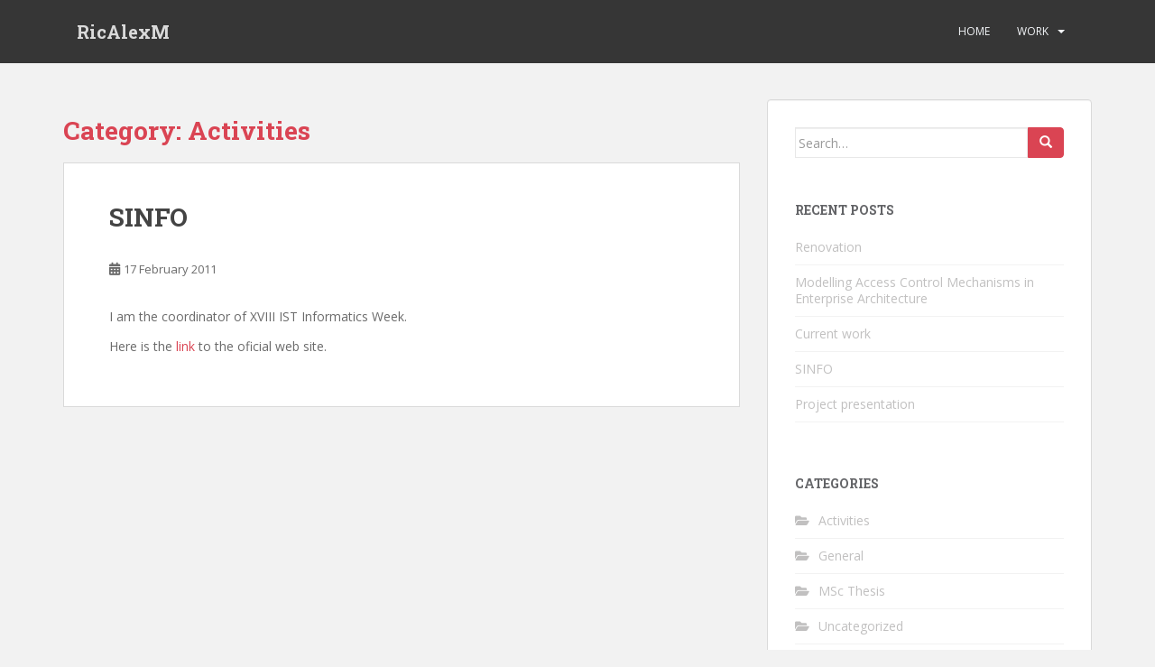

--- FILE ---
content_type: text/html; charset=UTF-8
request_url: https://www.ricalexm.me/work/university/activities/
body_size: 3433
content:
<!doctype html> <!--[if !IE]><html class="no-js non-ie" lang="en-GB"> <![endif]--> <!--[if IE 7 ]><html class="no-js ie7" lang="en-GB"> <![endif]--> <!--[if IE 8 ]><html class="no-js ie8" lang="en-GB"> <![endif]--> <!--[if IE 9 ]><html class="no-js ie9" lang="en-GB"> <![endif]--> <!--[if gt IE 9]><!--><html class="no-js" lang="en-GB"> <!--<![endif]--><head><meta charset="UTF-8"><meta name="viewport" content="width=device-width, initial-scale=1"><meta name="theme-color" content=""><link rel="profile" href="http://gmpg.org/xfn/11"><link media="all" href="https://www.ricalexm.me/wp-content/cache/autoptimize/css/autoptimize_e07001bfa770c220c1c92a1a1bb6c629.css" rel="stylesheet"><title>Activities &#8211; RicAlexM</title><meta name='robots' content='max-image-preview:large' /><meta name="norton-safeweb-site-verification" content="2999f7x94eqdprh05xvstpqx-r9hulmt6zh2vpvew-5wsr5kghz9lp7cxmiqmuzr3434gng9aexdko9ovpmj76k-hxfzyljf25f7xt-3emntijfnagx6p1bjczpovmcu" /><link rel='dns-prefetch' href='//fonts.googleapis.com' /><link rel='dns-prefetch' href='//hcaptcha.com' /><link rel='stylesheet' id='sparkling-fonts-css' href='//fonts.googleapis.com/css?family=Open+Sans%3A400italic%2C400%2C600%2C700%7CRoboto+Slab%3A400%2C300%2C700' type='text/css' media='all' /> <script type="text/javascript" src="https://www.ricalexm.me/wp-includes/js/jquery/jquery.min.js" id="jquery-core-js"></script> <link rel="https://api.w.org/" href="https://www.ricalexm.me/wp-json/" /><link rel="alternate" title="JSON" type="application/json" href="https://www.ricalexm.me/wp-json/wp/v2/categories/9" /><link rel="dns-prefetch" href="//track.ralexm.report" /></head><body class="archive category category-activities category-9 wp-theme-sparkling"> <a class="sr-only sr-only-focusable" href="#content">Skip to main content</a><div id="page" class="hfeed site"><header id="masthead" class="site-header" role="banner"><nav class="navbar navbar-default
 " role="navigation"><div class="container"><div class="row"><div class="site-navigation-inner col-sm-12"><div class="navbar-header"><div id="logo"><p class="site-name"> <a class="navbar-brand" href="https://www.ricalexm.me/" title="RicAlexM" rel="home">RicAlexM</a></p></div> <button type="button" class="btn navbar-toggle" data-toggle="collapse" data-target=".navbar-ex1-collapse"> <span class="sr-only">Toggle navigation</span> <span class="icon-bar"></span> <span class="icon-bar"></span> <span class="icon-bar"></span> </button></div><div class="collapse navbar-collapse navbar-ex1-collapse"><ul id="menu-menu" class="nav navbar-nav"><li id="menu-item-40" class="menu-item menu-item-type-custom menu-item-object-custom menu-item-home menu-item-40"><a href="http://www.ricalexm.me/">Home</a></li><li id="menu-item-7" class="menu-item menu-item-type-taxonomy menu-item-object-category current-category-ancestor current-menu-ancestor menu-item-has-children menu-item-7 dropdown"><a href="https://www.ricalexm.me/work/">Work</a><span class="caret sparkling-dropdown"></span><ul role="menu" class=" dropdown-menu"><li id="menu-item-8" class="menu-item menu-item-type-taxonomy menu-item-object-category menu-item-8"><a href="https://www.ricalexm.me/work/general/">General</a></li><li id="menu-item-10" class="menu-item menu-item-type-taxonomy menu-item-object-category current-category-ancestor current-menu-ancestor current-menu-parent current-category-parent menu-item-has-children menu-item-10 dropdown"><a href="https://www.ricalexm.me/work/university/">University</a><span class="caret sparkling-dropdown"></span><ul role="menu" class=" dropdown-menu"><li id="menu-item-39" class="menu-item menu-item-type-taxonomy menu-item-object-category current-menu-item menu-item-39 active"><a href="https://www.ricalexm.me/work/university/activities/">Activities</a></li><li id="menu-item-9" class="menu-item menu-item-type-taxonomy menu-item-object-category menu-item-9"><a href="https://www.ricalexm.me/work/university/thesis/">MSc Thesis</a></li></ul></li></ul></li></ul></div></div></div></div></nav></header><div id="content" class="site-content"><div class="top-section"></div><div class="container main-content-area"><div class="row side-pull-left"><div class="main-content-inner col-sm-12 col-md-8"><div id="primary" class="content-area"><main id="main" class="site-main" role="main"><header class="page-header"><h1 class="page-title">Category: <span>Activities</span></h1></header><article id="post-44" class="post-44 post type-post status-publish format-standard hentry category-activities"><div class="blog-item-wrap"> <a href="https://www.ricalexm.me/work/university/activities/sinfo/" title="SINFO" > </a><div class="post-inner-content"><header class="entry-header page-header"><h2 class="entry-title"><a href="https://www.ricalexm.me/work/university/activities/sinfo/" rel="bookmark">SINFO</a></h2><div class="entry-meta"> <span class="posted-on"><i class="fa fa-calendar-alt"></i> <a href="https://www.ricalexm.me/work/university/activities/sinfo/" rel="bookmark"><time class="entry-date published" datetime="2011-02-17T22:32:28+00:00">17 February 2011</time><time class="updated" datetime="2011-02-17T22:32:28+00:00">17 February 2011</time></a></span><span class="byline"> <i class="fa fa-user"></i> <span class="author vcard"><a class="url fn n" href="https://www.ricalexm.me/author/ricardo/">ricardo</a></span></span></div></header><div class="entry-content"><p>I am the coordinator of XVIII IST Informatics Week.</p><p>Here is the <a href="http://www.sinfo.ist.utl.pt/" target="_blank" rel="noopener noreferrer">link</a> to the oficial web site.</p></div></div></div></article></main></div></div><div id="secondary" class="widget-area col-sm-12 col-md-4" role="complementary"><div class="well"><aside id="search-2" class="widget widget_search"><form role="search" method="get" class="form-search" action="https://www.ricalexm.me/"><div class="input-group"> <label class="screen-reader-text" for="s">Search for:</label> <input type="text" class="form-control search-query" placeholder="Search&hellip;" value="" name="s" title="Search for:" /> <span class="input-group-btn"> <button type="submit" class="btn btn-default" name="submit" id="searchsubmit" value="Search"><span class="glyphicon glyphicon-search"></span></button> </span></div></form></aside><aside id="recent-posts-2" class="widget widget_recent_entries"><h3 class="widget-title">Recent Posts</h3><ul><li> <a href="https://www.ricalexm.me/uncategorized/renovation/">Renovation</a></li><li> <a href="https://www.ricalexm.me/work/university/thesis/macmea/">Modelling Access Control Mechanisms in Enterprise Architecture</a></li><li> <a href="https://www.ricalexm.me/work/general/current-work/">Current work</a></li><li> <a href="https://www.ricalexm.me/work/university/activities/sinfo/">SINFO</a></li><li> <a href="https://www.ricalexm.me/work/university/thesis/project-presentation/">Project presentation</a></li></ul></aside><aside id="categories-2" class="widget widget_categories"><h3 class="widget-title">Categories</h3><ul><li class="cat-item cat-item-9 current-cat"><a aria-current="page" href="https://www.ricalexm.me/work/university/activities/">Activities</a></li><li class="cat-item cat-item-4"><a href="https://www.ricalexm.me/work/general/">General</a></li><li class="cat-item cat-item-11"><a href="https://www.ricalexm.me/work/university/thesis/">MSc Thesis</a></li><li class="cat-item cat-item-2"><a href="https://www.ricalexm.me/uncategorized/">Uncategorized</a></li></ul></aside></div></div></div></div></div><div id="footer-area"><div class="container footer-inner"><div class="row"></div></div><footer id="colophon" class="site-footer" role="contentinfo"><div class="site-info container"><div class="row"><nav role="navigation" class="col-md-6"><ul id="menu-footer" class="nav footer-nav clearfix"><li id="menu-item-136" class="menu-item menu-item-type-post_type menu-item-object-page menu-item-136"><a href="https://www.ricalexm.me/privacy-policy/">Privacy Policy</a></li></ul></nav><div class="copyright col-md-6"> sparkling						Theme by <a href="http://colorlib.com/" target="_blank" rel="nofollow noopener">Colorlib</a> Powered by <a href="http://wordpress.org/" target="_blank">WordPress</a></div></div></div><div class="scroll-to-top"><i class="fa fa-angle-up"></i></div></footer></div></div> <script type="text/javascript">jQuery(document).ready(function ($) {
			if ($(window).width() >= 767) {
			  $('.navbar-nav > li.menu-item > a').click(function () {
				if ($(this).attr('target') !== '_blank') {
				  window.location = $(this).attr('href')
				}
			  })
			}
		  })</script> <script type="speculationrules">{"prefetch":[{"source":"document","where":{"and":[{"href_matches":"/*"},{"not":{"href_matches":["/wp-*.php","/wp-admin/*","/wp-content/uploads/*","/wp-content/*","/wp-content/plugins/*","/wp-content/themes/sparkling/*","/*\\?(.+)"]}},{"not":{"selector_matches":"a[rel~=\"nofollow\"]"}},{"not":{"selector_matches":".no-prefetch, .no-prefetch a"}}]},"eagerness":"conservative"}]}</script>  <script>var _paq = window._paq = window._paq || [];
  /* tracker methods like "setCustomDimension" should be called before "trackPageView" */
  _paq.push(["disableCookies"]);
  _paq.push(['trackPageView']);
_paq.push(['trackAllContentImpressions']);
  _paq.push(['enableLinkTracking']);
  (function() {
    var u="https://track.ralexm.report/";
    _paq.push(['setTrackerUrl', u+'js/index.php']);
    _paq.push(['setSiteId', '1']);
    var d=document, g=d.createElement('script'), s=d.getElementsByTagName('script')[0];
    g.async=true; g.src=u+'js/index.php'; s.parentNode.insertBefore(g,s);
  })();</script>  <noscript><p><img referrerpolicy="no-referrer-when-downgrade" src="https://track.ralexm.report/js/index.php?idsite=1&rec=1" style="border:0;" alt="" /></p></noscript> <script type="text/javascript" src="https://www.ricalexm.me/wp-includes/js/dist/hooks.min.js" id="wp-hooks-js"></script> <script type="text/javascript" src="https://www.ricalexm.me/wp-includes/js/dist/i18n.min.js" id="wp-i18n-js"></script> <script type="text/javascript" id="wp-i18n-js-after">wp.i18n.setLocaleData( { 'text direction\u0004ltr': [ 'ltr' ] } );
//# sourceURL=wp-i18n-js-after</script> <script type="text/javascript" id="contact-form-7-js-before">var wpcf7 = {
    "api": {
        "root": "https:\/\/www.ricalexm.me\/wp-json\/",
        "namespace": "contact-form-7\/v1"
    },
    "cached": 1
};
//# sourceURL=contact-form-7-js-before</script> <script defer src="https://www.ricalexm.me/wp-content/cache/autoptimize/js/autoptimize_a6289e1bc613ecc1a19bd52d644d918b.js"></script></body></html>